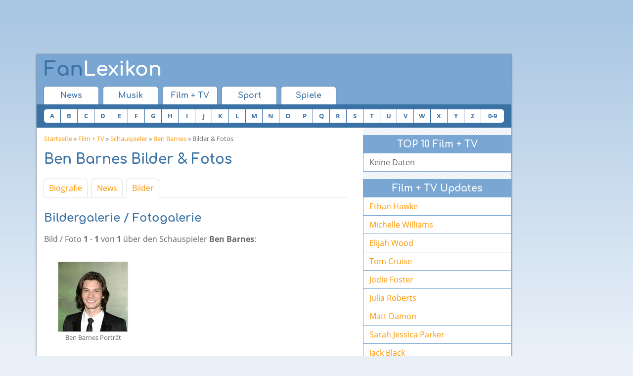

--- FILE ---
content_type: text/html; charset=utf-8
request_url: https://www.fan-lexikon.de/film-tv/ben-barnes/bilder.html
body_size: 4759
content:
<!DOCTYPE html>
<html class="no-js" lang="de">
<head>
<title>Ben Barnes Bilder &amp; Fotos - Fan Lexikon</title>
<meta name="description" content="Bildergalerie / Fotogalerie über den Schauspieler Ben Barnes"/>
<meta name="keywords" content="Ben Barnes,Bilder,Fotos,Bildergalerie,Fotogalerie"/>
<meta charset="UTF-8">
<meta http-equiv="x-ua-compatible" content="ie=edge">
<meta name="viewport" content="width=device-width, initial-scale=1">
<meta name="robots" content="index, follow"/>

    <link rel="stylesheet" href="/css/combined.min.v8.css" type="text/css">
    <script src="/js/head.combined.min.v8.js"></script>

<script type='text/javascript'></script>

<script type='text/javascript' src='https://adnz.co/header.js?adTagId=10084' async='async'></script>
<link rel="alternate" type="application/rss+xml" title="News - RSS 2" href="https://www.fan-lexikon.de/feeds/news_rss_2.xml"/>
<link rel="alternate" type="application/rss+xml" title="News - RSS 0.92" href="https://www.fan-lexikon.de/feeds/news_rss_092.xml"/>
<link rel="alternate" type="application/rss+xml" title="Lexikon - RSS 2" href="https://www.fan-lexikon.de/feeds/lexikon_rss_2.xml"/>
<link rel="alternate" type="application/rss+xml" title="Lexikon - RSS 0.92" href="https://www.fan-lexikon.de/feeds/lexikon_rss_092.xml"/>
<meta property="og:type" content="website"/>
<meta property="og:image" content="https://www.fan-lexikon.de/img/logo-200x200.png"/>
<meta property="og:site_name" content="Fan-Lexikon.de"/>
</head>
<body>


<script>window.document.cmpch='';if(document.cookie.indexOf('cmp__=')==-1){console.log('cmp');window.gdprAppliesGlobally=true;if(!("cmp_id"in window)||window.cmp_id<1){window.cmp_id=0}if(!("cmp_cdid"in window)){window.cmp_cdid="23e385f7a6a3"}if(!("cmp_params"in window)){window.cmp_params=""}if(!("cmp_host"in window)){window.cmp_host="c.delivery.consentmanager.net"}if(!("cmp_cdn"in window)){window.cmp_cdn="cdn.consentmanager.net"}if(!("cmp_proto"in window)){window.cmp_proto="https:"}if(!("cmp_codesrc"in window)){window.cmp_codesrc="1"}window.cmp_getsupportedLangs=function(){var b=["DE","EN","FR","IT","NO","DA","FI","ES","PT","RO","BG","ET","EL","GA","HR","LV","LT","MT","NL","PL","SV","SK","SL","CS","HU","RU","SR","ZH","TR","UK","AR","BS"];if("cmp_customlanguages"in window){for(var a=0;a<window.cmp_customlanguages.length;a++){b.push(window.cmp_customlanguages[a].l.toUpperCase())}}return b};window.cmp_getRTLLangs=function(){var a=["AR"];if("cmp_customlanguages"in window){for(var b=0;b<window.cmp_customlanguages.length;b++){if("r"in window.cmp_customlanguages[b]&&window.cmp_customlanguages[b].r){a.push(window.cmp_customlanguages[b].l)}}}return a};window.cmp_getlang=function(j){if(typeof(j)!="boolean"){j=true}if(j&&typeof(cmp_getlang.usedlang)=="string"&&cmp_getlang.usedlang!==""){return cmp_getlang.usedlang}var g=window.cmp_getsupportedLangs();var c=[];var f=location.hash;var e=location.search;var a="languages"in navigator?navigator.languages:[];if(f.indexOf("cmplang=")!=-1){c.push(f.substr(f.indexOf("cmplang=")+8,2).toUpperCase())}else{if(e.indexOf("cmplang=")!=-1){c.push(e.substr(e.indexOf("cmplang=")+8,2).toUpperCase())}else{if("cmp_setlang"in window&&window.cmp_setlang!=""){c.push(window.cmp_setlang.toUpperCase())}else{if(a.length>0){for(var d=0;d<a.length;d++){c.push(a[d])}}}}}if("language"in navigator){c.push(navigator.language)}if("userLanguage"in navigator){c.push(navigator.userLanguage)}var h="";for(var d=0;d<c.length;d++){var b=c[d].toUpperCase();if(g.indexOf(b)!=-1){h=b;break}if(b.indexOf("-")!=-1){b=b.substr(0,2)}if(g.indexOf(b)!=-1){h=b;break}}if(h==""&&typeof(cmp_getlang.defaultlang)=="string"&&cmp_getlang.defaultlang!==""){return cmp_getlang.defaultlang}else{if(h==""){h="EN"}}h=h.toUpperCase();return h};(function(){var u=document;var v=u.getElementsByTagName;var h=window;var o="";var b="_en";if("cmp_getlang"in h){o=h.cmp_getlang().toLowerCase();if("cmp_customlanguages"in h){for(var q=0;q<h.cmp_customlanguages.length;q++){if(h.cmp_customlanguages[q].l.toUpperCase()==o.toUpperCase()){o="en";break}}}b="_"+o}function x(i,e){var w="";i+="=";var s=i.length;var d=location;if(d.hash.indexOf(i)!=-1){w=d.hash.substr(d.hash.indexOf(i)+s,9999)}else{if(d.search.indexOf(i)!=-1){w=d.search.substr(d.search.indexOf(i)+s,9999)}else{return e}}if(w.indexOf("&")!=-1){w=w.substr(0,w.indexOf("&"))}return w}var k=("cmp_proto"in h)?h.cmp_proto:"https:";if(k!="http:"&&k!="https:"){k="https:"}var g=("cmp_ref"in h)?h.cmp_ref:location.href;var j=u.createElement("script");j.setAttribute("data-cmp-ab","1");var c=x("cmpdesign","cmp_design"in h?h.cmp_design:"");var f=x("cmpregulationkey","cmp_regulationkey"in h?h.cmp_regulationkey:"");var r=x("cmpgppkey","cmp_gppkey"in h?h.cmp_gppkey:"");var n=x("cmpatt","cmp_att"in h?h.cmp_att:"");j.src=k+"//"+h.cmp_host+"/delivery/cmp.php?"+("cmp_id"in h&&h.cmp_id>0?"id="+h.cmp_id:"")+("cmp_cdid"in h?"&cdid="+h.cmp_cdid:"")+"&h="+encodeURIComponent(g)+(c!=""?"&cmpdesign="+encodeURIComponent(c):"")+(f!=""?"&cmpregulationkey="+encodeURIComponent(f):"")+(r!=""?"&cmpgppkey="+encodeURIComponent(r):"")+(n!=""?"&cmpatt="+encodeURIComponent(n):"")+("cmp_params"in h?"&"+h.cmp_params:"")+(u.cookie.length>0?"&__cmpfcc=1":"")+"&l="+o.toLowerCase()+"&o="+(new Date()).getTime();j.type="text/javascript";j.async=true;if(u.currentScript&&u.currentScript.parentElement){u.currentScript.parentElement.appendChild(j)}else{if(u.body){u.body.appendChild(j)}else{var t=v("body");if(t.length==0){t=v("div")}if(t.length==0){t=v("span")}if(t.length==0){t=v("ins")}if(t.length==0){t=v("script")}if(t.length==0){t=v("head")}if(t.length>0){t[0].appendChild(j)}}}var m="js";var p=x("cmpdebugunminimized","cmpdebugunminimized"in h?h.cmpdebugunminimized:0)>0?"":".min";var a=x("cmpdebugcoverage","cmp_debugcoverage"in h?h.cmp_debugcoverage:"");if(a=="1"){m="instrumented";p=""}var j=u.createElement("script");j.src=k+"//"+h.cmp_cdn+"/delivery/"+m+"/cmp"+b+p+".js";j.type="text/javascript";j.setAttribute("data-cmp-ab","1");j.async=true;if(u.currentScript&&u.currentScript.parentElement){u.currentScript.parentElement.appendChild(j)}else{if(u.body){u.body.appendChild(j)}else{var t=v("body");if(t.length==0){t=v("div")}if(t.length==0){t=v("span")}if(t.length==0){t=v("ins")}if(t.length==0){t=v("script")}if(t.length==0){t=v("head")}if(t.length>0){t[0].appendChild(j)}}}})();window.cmp_addFrame=function(b){if(!window.frames[b]){if(document.body){var a=document.createElement("iframe");a.style.cssText="display:none";if("cmp_cdn"in window&&"cmp_ultrablocking"in window&&window.cmp_ultrablocking>0){a.src="//"+window.cmp_cdn+"/delivery/empty.html"}a.name=b;document.body.appendChild(a)}else{window.setTimeout(window.cmp_addFrame,10,b)}}};window.cmp_rc=function(h){var b=document.cookie;var f="";var d=0;while(b!=""&&d<100){d++;while(b.substr(0,1)==" "){b=b.substr(1,b.length)}var g=b.substring(0,b.indexOf("="));if(b.indexOf(";")!=-1){var c=b.substring(b.indexOf("=")+1,b.indexOf(";"))}else{var c=b.substr(b.indexOf("=")+1,b.length)}if(h==g){f=c}var e=b.indexOf(";")+1;if(e==0){e=b.length}b=b.substring(e,b.length)}return(f)};window.cmp_stub=function(){var a=arguments;__cmp.a=__cmp.a||[];if(!a.length){return __cmp.a}else{if(a[0]==="ping"){if(a[1]===2){a[2]({gdprApplies:gdprAppliesGlobally,cmpLoaded:false,cmpStatus:"stub",displayStatus:"hidden",apiVersion:"2.0",cmpId:31},true)}else{a[2](false,true)}}else{if(a[0]==="getUSPData"){a[2]({version:1,uspString:window.cmp_rc("")},true)}else{if(a[0]==="getTCData"){__cmp.a.push([].slice.apply(a))}else{if(a[0]==="addEventListener"||a[0]==="removeEventListener"){__cmp.a.push([].slice.apply(a))}else{if(a.length==4&&a[3]===false){a[2]({},false)}else{__cmp.a.push([].slice.apply(a))}}}}}}};window.cmp_gpp_ping=function(){return{gppVersion:"1.0",cmpStatus:"stub",cmpDisplayStatus:"hidden",supportedAPIs:["tcfca","usnat","usca","usva","usco","usut","usct"],cmpId:31}};window.cmp_gppstub=function(){var a=arguments;__gpp.q=__gpp.q||[];if(!a.length){return __gpp.q}var g=a[0];var f=a.length>1?a[1]:null;var e=a.length>2?a[2]:null;if(g==="ping"){return window.cmp_gpp_ping()}else{if(g==="addEventListener"){__gpp.e=__gpp.e||[];if(!("lastId"in __gpp)){__gpp.lastId=0}__gpp.lastId++;var c=__gpp.lastId;__gpp.e.push({id:c,callback:f});return{eventName:"listenerRegistered",listenerId:c,data:true,pingData:window.cmp_gpp_ping()}}else{if(g==="removeEventListener"){var h=false;__gpp.e=__gpp.e||[];for(var d=0;d<__gpp.e.length;d++){if(__gpp.e[d].id==e){__gpp.e[d].splice(d,1);h=true;break}}return{eventName:"listenerRemoved",listenerId:e,data:h,pingData:window.cmp_gpp_ping()}}else{if(g==="getGPPData"){return{sectionId:3,gppVersion:1,sectionList:[],applicableSections:[0],gppString:"",pingData:window.cmp_gpp_ping()}}else{if(g==="hasSection"||g==="getSection"||g==="getField"){return null}else{__gpp.q.push([].slice.apply(a))}}}}}};window.cmp_msghandler=function(d){var a=typeof d.data==="string";try{var c=a?JSON.parse(d.data):d.data}catch(f){var c=null}if(typeof(c)==="object"&&c!==null&&"__cmpCall"in c){var b=c.__cmpCall;window.__cmp(b.command,b.parameter,function(h,g){var e={__cmpReturn:{returnValue:h,success:g,callId:b.callId}};d.source.postMessage(a?JSON.stringify(e):e,"*")})}if(typeof(c)==="object"&&c!==null&&"__uspapiCall"in c){var b=c.__uspapiCall;window.__uspapi(b.command,b.version,function(h,g){var e={__uspapiReturn:{returnValue:h,success:g,callId:b.callId}};d.source.postMessage(a?JSON.stringify(e):e,"*")})}if(typeof(c)==="object"&&c!==null&&"__tcfapiCall"in c){var b=c.__tcfapiCall;window.__tcfapi(b.command,b.version,function(h,g){var e={__tcfapiReturn:{returnValue:h,success:g,callId:b.callId}};d.source.postMessage(a?JSON.stringify(e):e,"*")},b.parameter)}if(typeof(c)==="object"&&c!==null&&"__gppCall"in c){var b=c.__gppCall;window.__gpp(b.command,function(h,g){var e={__gppReturn:{returnValue:h,success:g,callId:b.callId}};d.source.postMessage(a?JSON.stringify(e):e,"*")},"parameter"in b?b.parameter:null,"version"in b?b.version:1)}};window.cmp_setStub=function(a){if(!(a in window)||(typeof(window[a])!=="function"&&typeof(window[a])!=="object"&&(typeof(window[a])==="undefined"||window[a]!==null))){window[a]=window.cmp_stub;window[a].msgHandler=window.cmp_msghandler;window.addEventListener("message",window.cmp_msghandler,false)}};window.cmp_setGppStub=function(a){if(!(a in window)||(typeof(window[a])!=="function"&&typeof(window[a])!=="object"&&(typeof(window[a])==="undefined"||window[a]!==null))){window[a]=window.cmp_gppstub;window[a].msgHandler=window.cmp_msghandler;window.addEventListener("message",window.cmp_msghandler,false)}};window.cmp_addFrame("__cmpLocator");if(!("cmp_disableusp"in window)||!window.cmp_disableusp){window.cmp_addFrame("__uspapiLocator")}if(!("cmp_disabletcf"in window)||!window.cmp_disabletcf){window.cmp_addFrame("__tcfapiLocator")}if(!("cmp_disablegpp"in window)||!window.cmp_disablegpp){window.cmp_addFrame("__gppLocator")}window.cmp_setStub("__cmp");if(!("cmp_disabletcf"in window)||!window.cmp_disabletcf){window.cmp_setStub("__tcfapi")}if(!("cmp_disableusp"in window)||!window.cmp_disableusp){window.cmp_setStub("__uspapi")}if(!("cmp_disablegpp"in window)||!window.cmp_disablegpp){window.cmp_setGppStub("__gpp")};}else{window.document.cmpch=1;console.log('no cmp');}</script>



<div id="ad-head">
    <!--Banner Tag // Website: FAN-LEXIKON.DE // Adslot: fan_rotation_728x90 (1076553) -->
    <div id='leaderboard'></div>
</div><div id="site" class="clearfix">
<div id="header" class="clearfix">
    <div id="head" class="clearfix">
        <button class="wf-responsive-nav-switch">
            <i class="fa fa-bars"></i>
        </button>
        <a id="headLogo" href="/" title="Fan-Lexikon"><span>Fan</span>Lexikon</a>
        <button class="search-expand mdl-toggle-target__button--is-closed" data-target="#search">
            <i class="fa fa-search"></i>
        </button>
    </div>
        <div class="wf-responsive-nav" data-button=".wf-responsive-nav-switch">
        <div id="nav1">
            <ul class="clearfix">
                <li><a href="/">News</a></li>
                <li><a href="/musik/">Musik</a></li>
                <li><a href="/film-tv/">Film + TV</a></li>
                <li><a href="/sport/">Sport</a></li>
                <li><a href="/spiele/">Spiele</a></li>
            </ul>
        </div>
        <div id="a-z" class="clearfix">
            <div id="a-z_head">Einträge A-Z</div>
            <ul>
                                                                                    <li><a href="/film-tv/a-z/a.html">A</a></li>
                <li><a href="/film-tv/a-z/b.html">B</a></li>
                <li><a href="/film-tv/a-z/c.html">C</a></li>
                <li><a href="/film-tv/a-z/d.html">D</a></li>
                <li><a href="/film-tv/a-z/e.html">E</a></li>
                <li><a href="/film-tv/a-z/f.html">F</a></li>
                <li><a href="/film-tv/a-z/g.html">G</a></li>
                <li><a href="/film-tv/a-z/h.html">H</a></li>
                <li><a href="/film-tv/a-z/i.html">I</a></li>
                <li><a href="/film-tv/a-z/j.html">J</a></li>
                <li><a href="/film-tv/a-z/k.html">K</a></li>
                <li><a href="/film-tv/a-z/l.html">L</a></li>
                <li><a href="/film-tv/a-z/m.html">M</a></li>
                <li><a href="/film-tv/a-z/n.html">N</a></li>
                <li><a href="/film-tv/a-z/o.html">O</a></li>
                <li><a href="/film-tv/a-z/p.html">P</a></li>
                <li><a href="/film-tv/a-z/q.html">Q</a></li>
                <li><a href="/film-tv/a-z/r.html">R</a></li>
                <li><a href="/film-tv/a-z/s.html">S</a></li>
                <li><a href="/film-tv/a-z/t.html">T</a></li>
                <li><a href="/film-tv/a-z/u.html">U</a></li>
                <li><a href="/film-tv/a-z/v.html">V</a></li>
                <li><a href="/film-tv/a-z/w.html">W</a></li>
                <li><a href="/film-tv/a-z/x.html">X</a></li>
                <li><a href="/film-tv/a-z/y.html">Y</a></li>
                <li><a href="/film-tv/a-z/z.html">Z</a></li>
                <li class="nn"><a href="/film-tv/a-z/0-9.html">0-9</a></li>
            </ul>
        </div>
        
    </div>
</div>
	<div id="content">
		<p class="cnav"><a href="/">Startseite</a> &raquo;
									<a href="/film-tv/">Film + TV</a> &raquo;
												<a href="/film-tv/schauspieler.html">Schauspieler</a> &raquo;
								<a href="/film-tv/ben-barnes/">Ben Barnes</a> &raquo;
			Bilder &amp; Fotos
		</p>

        <div id="ad-mobile-top">
    <!--Banner Tag // Website: FAN-LEXIKON.DE // Adslot: fan_mobile_320x50 (6550759) -->
    <div id='leaderboard'></div>
</div>
		<h1>Ben Barnes Bilder &amp; Fotos</h1>

<div id="enav">
    <ul>
        <li><a href="/film-tv/ben-barnes/">Biografie</a></li>
        <li><a href="/film-tv/ben-barnes/news.html">News</a></li>
        <li><a class="active" href="/film-tv/ben-barnes/bilder.html">Bilder</a></li>
    </ul>
</div>
		<h2>Bildergalerie / Fotogalerie</h2>
		<p>Bild / Foto <strong>1</strong> - <strong>1</strong> von <strong>1</strong> über den Schauspieler <strong>Ben Barnes</strong>:</p>
				<div class="line"></div>
					<div class="gal_row">
			<div class="gal_col">
	<a href="/film-tv/ben-barnes/bilder-ben-barnes-portraet.8010.html" title="Ben Barnes Porträt - Photo by PR Photos"><img src="/film-tv/ben-barnes/bilder/m/ben-barnes-8010.jpg" width="140" height="140" alt="Ben Barnes"/></a>
<br/>Ben Barnes Porträt
</div>
			<br clear="all"/></div>
									<h2>Die gesuchten Bilder / Photos sind nicht dabei?</h2>
		<p>Weitere Ben Barnes Bilder, Fotos, Pics, Wallpaper und Hintergrundbilder gibts bei <a href="http://www.picsearch.com/search.cgi?q=%22Ben%20Barnes%22&amp;pl=de" rel="nofollow" target="_blank">Picsearch</a> oder der <a href="http://images.google.de/images?q=%22Ben%20Barnes%22" rel="nofollow" target="_blank">Google Bilder-Suche</a>.</p>
	</div>
	<div id="rcol">
		<div id="ad-mobile-content">
    <!--Banner Tag // Website: FAN-LEXIKON.DE // Adslot: fan_mobile_300x250 (6550758) -->
    <div id='rectangle'></div>
</div>				
<div class="rbox">
	<div class="box_head">TOP 10 Film + TV</div>
	<div class="box_button">Keine Daten</div>
</div>		<div id="ad-content">
    <!--Banner Tag // Website: FAN-LEXIKON.DE // Adslot: fan_rotation_300x250 (1076554) -->
    <div id='rectangle'></div>
</div>		
<div class="rbox">
	<div class="box_head">Film + TV Updates</div>
	<div class="box_link"><a href="/film-tv/ethan-hawke/">Ethan Hawke</a></div>
	<div class="box_link"><a href="/film-tv/michelle-williams/">Michelle Williams</a></div>
	<div class="box_link"><a href="/film-tv/elijah-wood/">Elijah Wood</a></div>
	<div class="box_link"><a href="/film-tv/tom-cruise/">Tom Cruise</a></div>
	<div class="box_link"><a href="/film-tv/jodie-foster/">Jodie Foster</a></div>
	<div class="box_link"><a href="/film-tv/julia-roberts/">Julia Roberts</a></div>
	<div class="box_link"><a href="/film-tv/matt-damon/">Matt Damon</a></div>
	<div class="box_link"><a href="/film-tv/sarah-jessica-parker/">Sarah Jessica Parker</a></div>
	<div class="box_link"><a href="/film-tv/jack-black/">Jack Black</a></div>
	<div class="box_link"><a href="/film-tv/george-clooney/">George Clooney</a></div>
</div>		<div>
</div>		<div class="rbox">
	<div class="box_head">Diese Seite teilen</div>
	<div class="box_button">
        <div class="shariff" data-services="[&quot;facebook&quot;,&quot;twitter&quot;,&quot;googleplus&quot;,&quot;whatsapp&quot;]" data-url="https://www.fan-lexikon.de/film-tv/ben-barnes/bilder.html"></div>    </div>
</div>	</div>

	<div id="foot">
		<a href="#">Nach Oben</a> |
		<a href="/kalender/">Kalender</a> | 
        <a href="/datenschutzerklaerung.html">Datenschutzerklärung</a> |
		<a href="/impressum.html" rel="nofollow">Impressum</a>&nbsp;
	</div>
    <script src="/js/jquery-1.11.3.min.js"></script>

    <script src="/js/body.combined.min.v8.js"></script>
	<script async class="cmplazyload" data-cmp-vendor="s26" data-cmp-src="https://www.googletagmanager.com/gtag/js?id=G-DL3KTEP0C0"></script>
	<script>window.dataLayer=window.dataLayer||[];function gtag(){dataLayer.push(arguments);}gtag('js',new Date());gtag('config','G-DL3KTEP0C0');</script>
</div>
<div id="ad-right">
    <!--Banner Tag // Website: FAN-LEXIKON.DE // Adslot: fan_rotation_160x600 (1076552) -->
    <div id='skyscraper'></div>
</div>


<!--Banner Tag // Website: FAN-LEXIKON.DE // Adslot: fan_rotation_1x1 (1076550) -->
<div id='layer'></div></body>
</html>